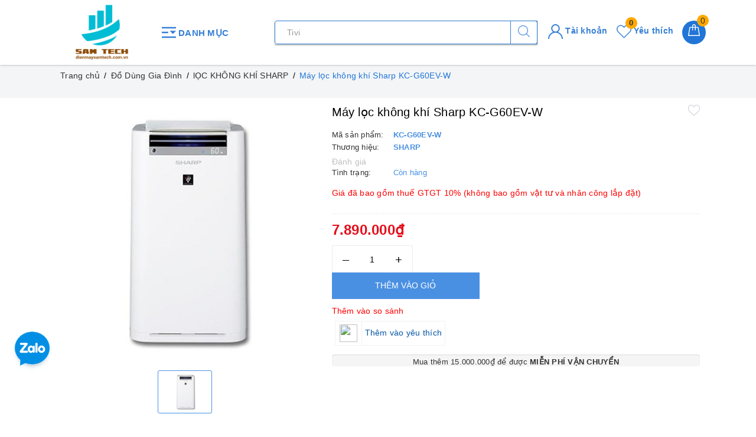

--- FILE ---
content_type: image/svg+xml
request_url: https://bizweb.dktcdn.net/100/380/176/themes/756336/assets/payment_4.svg?1746508419800
body_size: 4856
content:
<?xml version="1.0" encoding="UTF-8"?>
<svg width="54px" height="33px" viewBox="0 0 54 33" version="1.1" xmlns="http://www.w3.org/2000/svg" xmlns:xlink="http://www.w3.org/1999/xlink">
    <!-- Generator: sketchtool 41.1 (35376) - http://www.bohemiancoding.com/sketch -->
    <title>64223D77-4833-4B88-BE37-0B96AF585F7B</title>
    <desc>Created with sketchtool.</desc>
    <defs>
        <rect id="path-1" x="0" y="0" width="54" height="33" rx="4"></rect>
        <mask id="mask-2" maskContentUnits="userSpaceOnUse" maskUnits="objectBoundingBox" x="0" y="0" width="54" height="33" fill="white">
            <use xlink:href="#path-1"></use>
        </mask>
    </defs>
    <g id="Symbols" stroke="none" stroke-width="1" fill="none" fill-rule="evenodd">
        <g id="footer" transform="translate(-933.000000, -107.000000)">
            <g id="support-connect-appdownload">
                <g>
                    <g id="Group-24">
                        <g id="ic_cash" transform="translate(933.000000, 107.000000)">
                            <use id="Rectangle-14-Copy-4" stroke="#E4E4E4" mask="url(#mask-2)" stroke-width="2" fill="#F3F3F3" xlink:href="#path-1"></use>
                            <g id="Group-2" transform="translate(17.000000, 3.000000)">
                                <g id="Group">
                                    <g id="#979797ff" fill="#979797">
                                        <path d="M1.99796954,0 L20,0 L20,9.99857422 C19.3319797,10.0102539 18.663198,10.0000977 17.9949239,10.0036523 L17.9949239,13 L0,13 L0,1.99875 L1.99796954,1.99875 L1.99796954,0 L1.99796954,0 Z M2.99923858,0.999882812 C2.99847716,1.33173828 2.99898477,1.66384766 2.99898477,1.99570312 C6.69517766,1.9946875 10.3913706,1.99544922 14.0878173,1.99519531 C15.3893401,2.00001953 16.6911168,2.00078125 17.9928934,2.00027344 C17.9923858,4.33341797 17.9961929,6.6665625 17.9949239,8.99970703 C18.3274112,9.00021484 18.6598985,9.00021484 18.9923858,8.99970703 C18.9936548,6.33394531 18.9911168,3.66818359 18.9936548,1.00242187 C17.942132,0.996835937 16.8903553,1.00166016 15.8388325,0.999882812 C11.5588832,0.999882812 7.27893401,1.00013672 2.99923858,0.999882812 L2.99923858,0.999882812 Z M0.999492386,3.00041016 C1,3.60978516 0.999238579,4.21941406 1,4.82904297 C1.84213198,4.53273438 2.53020305,3.84134766 2.82893401,3.00041016 C2.21928934,2.99964844 1.60939086,2.99990234 0.999492386,3.00041016 L0.999492386,3.00041016 Z M3.8713198,3.00117187 C3.70634518,3.64380859 3.37664975,4.24251953 2.92411168,4.72722656 C2.40862944,5.28201172 1.73274112,5.68470703 0.999746193,5.87386719 C0.999746193,6.95804688 0.998984772,8.04197266 1,9.12615234 C1.63502538,9.2909375 2.22817259,9.61390625 2.70964467,10.0595117 C3.27284264,10.5769727 3.68121827,11.2592188 3.87258883,11.9996094 C7.28857868,12.0001172 10.7045685,12.0003711 14.1208122,11.9996094 C14.2840102,11.3691602 14.6030457,10.7798438 15.0436548,10.3004688 C15.5619289,9.73121094 16.2479695,9.31861328 16.9931472,9.12615234 C16.9936548,8.04222656 16.993401,6.95830078 16.993401,5.874375 C16.4294416,5.72685547 15.8977157,5.45746094 15.4489848,5.08498047 C14.8025381,4.55304687 14.328934,3.81341797 14.1220812,3.00167969 C10.7050761,2.99863281 7.28832487,2.99964844 3.8713198,3.00117187 L3.8713198,3.00117187 Z M15.1649746,2.99990234 C15.4614213,3.84083984 16.1505076,4.53451172 16.993401,4.82726563 C16.993401,4.21839844 16.9931472,3.60927734 16.993401,3.00041016 C16.3840102,2.99939453 15.7743655,3.00041016 15.1649746,2.99990234 L15.1649746,2.99990234 Z M0.999746193,11.9998633 C1.60939086,11.9996094 2.21903553,12.0011328 2.82893401,11.9991016 C2.53045685,11.1576563 1.84137056,10.4683008 1.00025381,10.1699609 C0.998984772,10.7800977 0.999746193,11.3899805 0.999746193,11.9998633 L0.999746193,11.9998633 Z M15.1639594,11.9998633 C15.7738579,12.0001172 16.3835025,12.0001172 16.9931472,11.9996094 C16.993401,11.3909961 16.993401,10.7821289 16.9931472,10.1735156 C16.1494924,10.4644922 15.4629442,11.1604492 15.1639594,11.9998633 Z" id="Shape"></path>
                                        <path d="M8.68375635,4.01958984 C9.28274112,3.94417969 9.90228426,4.09169922 10.4114213,4.41390625 C10.9895939,4.77369141 11.4215736,5.33583984 11.6883249,5.95689453 C12.0982234,6.93291016 12.0972081,8.07421875 11.6857868,9.04947266 C11.5121827,9.44886719 11.2736041,9.82160156 10.969797,10.1344141 C10.607868,10.5061328 10.1489848,10.7884766 9.64467005,10.917207 C9.09898477,11.0591406 8.50812183,11.0152148 7.98857868,10.7966016 C7.43527919,10.5673242 6.96878173,10.1544727 6.63832487,9.65808594 C5.81243655,8.43298828 5.78426396,6.72623047 6.55685279,5.46914063 C6.88527919,4.9278125 7.36725888,4.47128906 7.95177665,4.21890625 C8.18451777,4.11785156 8.43172589,4.05005859 8.68375635,4.01958984 L8.68375635,4.01958984 Z M8.76903553,5.01693359 C8.41370558,5.07076172 8.08248731,5.24417969 7.81954315,5.48691406 C7.4535533,5.82232422 7.20913706,6.27707031 7.08908629,6.7559375 C6.93096447,7.39730469 6.9784264,8.0925 7.24467005,8.69857422 C7.42411168,9.10457031 7.70659898,9.47248047 8.08096447,9.71623047 C8.37715736,9.90970703 8.73324873,10.0199023 9.08857868,9.99679688 C9.51725888,9.97191406 9.9213198,9.76345703 10.2243655,9.46486328 C10.6279188,9.07003906 10.8720812,8.53099609 10.9576142,7.97697266 C11.0525381,7.35388672 10.963198,6.69677734 10.6687817,6.13666016 C10.4682741,5.75529297 10.1690355,5.41810547 9.78857868,5.21015625 C9.48045685,5.04003906 9.11852792,4.96335938 8.76903553,5.01693359 Z" id="Shape"></path>
                                    </g>
                                    <g id="#f2f2f2ff" transform="translate(0.989848, 0.990234)" fill="#F2F2F2">
                                        <path d="M2.00939086,0.0096484375 C6.28908629,0.00990234375 10.5690355,0.0096484375 14.8489848,0.0096484375 C15.9005076,0.0114257813 16.9522843,0.0066015625 18.0038071,0.0121875 C18.001269,2.67794922 18.0038071,5.34371094 18.0025381,8.00947266 C17.6700508,8.00998047 17.3375635,8.00998047 17.0050761,8.00947266 C17.0063452,5.67632812 17.0025381,3.34318359 17.0030457,1.01003906 C15.701269,1.01054687 14.3994924,1.00978516 13.0979695,1.00496094 C9.40152284,1.00521484 5.70532995,1.00445313 2.00913706,1.00546875 C2.00913706,0.673613281 2.00862944,0.341503906 2.00939086,0.0096484375 Z" id="Shape"></path>
                                        <path d="M0.00964467005,2.01017578 C0.619543147,2.00966797 1.22944162,2.00941406 1.83908629,2.01017578 C1.54035533,2.85111328 0.852284264,3.5425 0.0101522843,3.83880859 C0.00939086294,3.22917969 0.0101522843,2.61955078 0.00964467005,2.01017578 Z" id="Shape"></path>
                                        <path d="M2.88147208,2.0109375 C6.29847716,2.00941406 9.71522843,2.00839844 13.1322335,2.01144531 C13.3390863,2.82318359 13.8126904,3.5628125 14.4591371,4.09474609 C14.907868,4.46722656 15.4395939,4.73662109 16.0035533,4.88414062 C16.0035533,5.96806641 16.0038071,7.05199219 16.0032995,8.13591797 C15.2581218,8.32837891 14.5720812,8.74097656 14.0538071,9.31023438 C13.613198,9.78960937 13.2941624,10.3789258 13.1309645,11.009375 C9.71472081,11.0101367 6.29873096,11.0098828 2.88274112,11.009375 C2.69137056,10.2689844 2.28299492,9.58673828 1.71979695,9.06927734 C1.23832487,8.62367187 0.645177665,8.30070312 0.0101522843,8.13591797 C0.00913705584,7.05173828 0.00989847716,5.9678125 0.00989847716,4.88363281 C0.742893401,4.69447266 1.41878173,4.29177734 1.93426396,3.73699219 C2.38680203,3.25228516 2.71649746,2.65357422 2.88147208,2.0109375 L2.88147208,2.0109375 Z M7.69390863,3.02935547 C7.44187817,3.05982422 7.19467005,3.12761719 6.96192893,3.22867187 C6.37741117,3.48105469 5.89543147,3.93757812 5.56700508,4.47890625 C4.79441624,5.73599609 4.82258883,7.44275391 5.64847716,8.66785156 C5.97893401,9.16423828 6.44543147,9.57708984 6.99873096,9.80636719 C7.51827411,10.0249805 8.10913706,10.0689063 8.65482234,9.92697266 C9.15913706,9.79824219 9.6180203,9.51589844 9.97994924,9.14417969 C10.2837563,8.83136719 10.522335,8.45863281 10.6959391,8.05923828 C11.1073604,7.08398437 11.1083756,5.94267578 10.6984772,4.96666016 C10.4317259,4.34560547 9.99974619,3.78345703 9.4215736,3.42367187 C8.91243655,3.10146484 8.2928934,2.95394531 7.69390863,3.02935547 Z" id="Shape"></path>
                                        <path d="M14.1751269,2.00966797 C14.7845178,2.01017578 15.3941624,2.00916016 16.0035533,2.01017578 C16.0032995,2.61904297 16.0035533,3.22816406 16.0035533,3.83703125 C15.1606599,3.54427734 14.4715736,2.85060547 14.1751269,2.00966797 Z" id="Shape"></path>
                                        <path d="M7.77918782,4.02669922 C8.1286802,3.973125 8.49060914,4.04980469 8.79873096,4.21992188 C9.17918782,4.42787109 9.4784264,4.76505859 9.67893401,5.14642578 C9.97335025,5.70654297 10.0626904,6.36365234 9.9677665,6.98673828 C9.8822335,7.54076172 9.63807107,8.07980469 9.23451777,8.47462891 C8.93147208,8.77322266 8.52741117,8.98167969 8.09873096,9.0065625 C7.74340102,9.02966797 7.38730964,8.91947266 7.09111675,8.72599609 C6.71675127,8.48224609 6.43426396,8.11433594 6.25482234,7.70833984 C5.98857868,7.10226563 5.94111675,6.40707031 6.09923858,5.76570313 C6.21928934,5.28683594 6.46370558,4.83208984 6.82969543,4.49667969 C7.09263959,4.25394531 7.42385787,4.08052734 7.77918782,4.02669922 Z" id="Shape"></path>
                                        <path d="M0.00989847716,11.0096289 C0.00989847716,10.3997461 0.00913705584,9.78986328 0.0104060914,9.17972656 C0.851522843,9.47806641 1.54060914,10.1674219 1.83908629,11.0088672 C1.22918782,11.0108984 0.619543147,11.009375 0.00989847716,11.0096289 Z" id="Shape"></path>
                                        <path d="M14.1741117,11.0096289 C14.4730964,10.1702148 15.1596447,9.47425781 16.0032995,9.18328125 C16.0035533,9.79189453 16.0035533,10.4007617 16.0032995,11.009375 C15.3936548,11.0098828 14.7840102,11.0098828 14.1741117,11.0096289 Z" id="Shape"></path>
                                    </g>
                                </g>
                            </g>
                            <path d="M9.24316406,28 L9.24316406,22.3706055 L11.2866211,22.3706055 L11.2866211,21.6586914 L6.40869141,21.6586914 L6.40869141,22.3706055 L8.45214844,22.3706055 L8.45214844,28 L9.24316406,28 Z M13.2993164,28 L13.2993164,21.6586914 L12.5083008,21.6586914 L12.5083008,28 L13.2993164,28 Z M18.8452148,27.2880859 L15.7075195,27.2880859 L15.7075195,25.1083984 L18.6826172,25.1083984 L18.6826172,24.4052734 L15.7075195,24.4052734 L15.7075195,22.3706055 L18.8452148,22.3706055 L18.8452148,21.6586914 L14.9165039,21.6586914 L14.9165039,28 L18.8452148,28 L18.8452148,27.2880859 Z M16.4545898,20.0546875 L15.1625977,21.0786133 L16.1381836,21.0786133 L16.8500977,20.4853516 L16.9204102,20.4853516 L17.6323242,21.0786133 L18.6079102,21.0786133 L17.315918,20.0546875 L16.4545898,20.0546875 Z M18.7924805,19.8569336 L17.8256836,18.793457 L16.8764648,18.793457 L17.9575195,19.8569336 L18.7924805,19.8569336 Z M21.0600586,28 L21.0600586,23.0825195 L21.1303711,23.0825195 L24.5712891,28 L25.340332,28 L25.340332,21.6586914 L24.5581055,21.6586914 L24.5581055,26.59375 L24.487793,26.59375 L21.046875,21.6586914 L20.277832,21.6586914 L20.277832,28 L21.0600586,28 Z M35.746582,28 L35.746582,21.6586914 L34.828125,21.6586914 L32.6572266,26.9057617 L32.5869141,26.9057617 L30.4160156,21.6586914 L29.4975586,21.6586914 L29.4975586,28 L30.2358398,28 L30.2358398,23.1572266 L30.2885742,23.1572266 L32.2880859,27.9560547 L32.9560547,27.9560547 L34.9555664,23.1572266 L35.0083008,23.1572266 L35.0083008,28 L35.746582,28 Z M41.4858398,28 L42.3164062,28 L39.9785156,21.6586914 L39.1962891,21.6586914 L36.8583984,28 L37.6889648,28 L38.3261719,26.1850586 L40.8486328,26.1850586 L40.9453125,26.4597168 C41.0097659,26.6428232 41.0837398,26.8537586 41.1672363,27.0925293 C41.2507328,27.3313 41.3247067,27.5422354 41.3891602,27.7253418 L41.4858398,28 Z M39.5522461,22.6826172 L39.6225586,22.6826172 L40.6157227,25.5126953 L38.559082,25.5126953 L38.6601562,25.2270508 C38.7275394,25.0366201 38.8103022,24.8007827 38.9084473,24.5195312 L39.2028809,23.6757812 C39.3010259,23.3945298 39.3837887,23.1586924 39.4511719,22.9682617 L39.5522461,22.6826172 Z M37.987793,19.769043 C37.987793,20.1616231 38.1306138,20.4780261 38.4162598,20.7182617 C38.7019057,20.9584973 39.0922827,21.0786133 39.5874023,21.0786133 C40.0854517,21.0786133 40.4765611,20.9584973 40.7607422,20.7182617 C41.0449233,20.4780261 41.1870117,20.1616231 41.1870117,19.769043 L40.5102539,19.769043 C40.5102539,20.0004894 40.4282235,20.1850579 40.2641602,20.3227539 C40.1000968,20.4604499 39.8745132,20.5292969 39.5874023,20.5292969 C39.3032212,20.5292969 39.07837,20.4604499 38.9128418,20.3227539 C38.7473136,20.1850579 38.6645508,20.0004894 38.6645508,19.769043 L37.987793,19.769043 Z M39.5874023,29.7666016 C39.7338875,29.7666016 39.8591303,29.7146001 39.9631348,29.6105957 C40.0671392,29.5065913 40.1191406,29.3813484 40.1191406,29.2348633 C40.1191406,29.0883782 40.0671392,28.9631353 39.9631348,28.8591309 C39.8591303,28.7551264 39.7338875,28.703125 39.5874023,28.703125 C39.4409172,28.703125 39.3156743,28.7551264 39.2116699,28.8591309 C39.1076655,28.9631353 39.0556641,29.0883782 39.0556641,29.2348633 C39.0556641,29.3813484 39.1076655,29.5065913 39.2116699,29.6105957 C39.3156743,29.7146001 39.4409172,29.7666016 39.5874023,29.7666016 Z M45.8671875,28 L45.8671875,22.3706055 L47.9106445,22.3706055 L47.9106445,21.6586914 L43.0327148,21.6586914 L43.0327148,22.3706055 L45.0761719,22.3706055 L45.0761719,28 L45.8671875,28 Z" id="TIỀN-MẶT" fill="#333333"></path>
                        </g>
                    </g>
                </g>
            </g>
        </g>
    </g>
</svg>